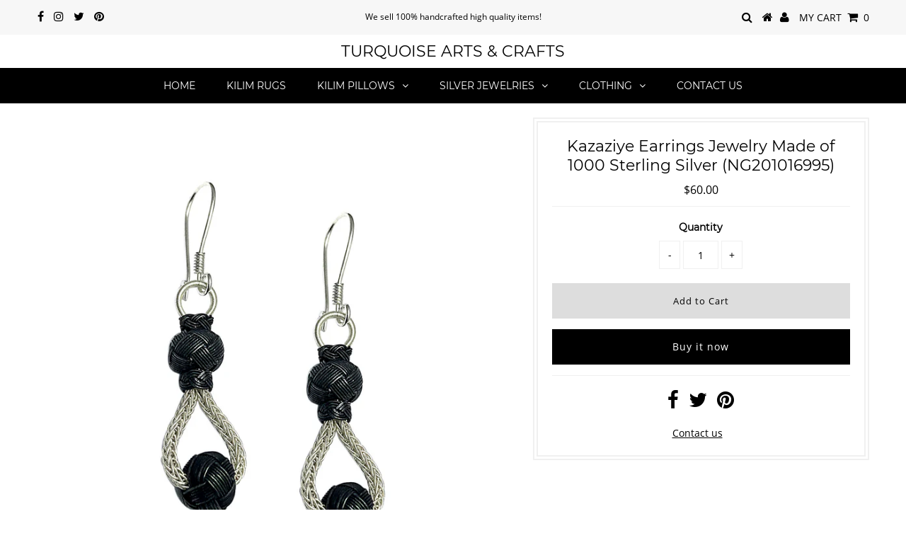

--- FILE ---
content_type: text/html; charset=utf-8
request_url: https://www.turqarts.com/products/kazaziye-earrings-jewelry-made-of-1000-sterling-silver-ng201016995
body_size: 18196
content:
<!DOCTYPE html>
<!--[if lt IE 7 ]><html class="ie ie6" lang="en"> <![endif]-->
<!--[if IE 7 ]><html class="ie ie7" lang="en"> <![endif]-->
<!--[if IE 8 ]><html class="ie ie8" lang="en"> <![endif]-->
<!--[if (gte IE 9)|!(IE)]><!--><html lang="en" class="no-js"> <!--<![endif]-->
<head>  
  <meta name="google-site-verification" content="WPXowB09bbxyQwH77mi9LBbfygRoH1sRM36NRF0ir9Q" />
  
                
<title>Kazaziye Earrings Jewelry Made of 1000 Sterling Silver (NG2010169...</title> 
                
 <!-- secomapp-json-ld --> 
 <!-- secomapp-json-ld -->

<!-- smart-seo-json-ld-store -->
<script type="application/ld+json">
{
   "@context": "http://schema.org",
   "@type": "WebSite",
   "url": "https://www.turqarts.com/",
   "potentialAction": {
     "@type": "SearchAction",
     "target": "https://www.turqarts.com/search?q={search_term_string}",
     "query-input": "required name=search_term_string"
   }
}
</script>
<script type="application/ld+json">
{
	"@context": "http://schema.org",
	"@type": "Organization",
	"url": "http://www.turqarts.com"}
</script>
<!-- End - smart-seo-json-ld-store -->



<!-- secomapp-json-ld-Breadcrumb -->
<script type="application/ld+json">
    {
        "@context": "http://schema.org",
        "@type": "BreadcrumbList",
        "itemListElement": [{
            "@type": "ListItem",
            "position": 1,
            "item": {
                "@type": "Website",
                "@id": "https://www.turqarts.com",
                "name": "Home"
            }
        },{
                "@type": "ListItem",
                "position": 2,
                "item": {
                    "@type": "Product",
                    "@id": "https://www.turqarts.com/products/kazaziye-earrings-jewelry-made-of-1000-sterling-silver-ng201016995",
                    "name": "Kazaziye Earrings Jewelry Made of 1000 Sterling Silver (NG201016995)"
                }
            }]}
</script><!-- secomapp-json-ld-product -->
<script type="application/ld+json">
    {
        "@context": "http://schema.org/",
        "@type": "Product",
        "url": "https://www.turqarts.com/products/kazaziye-earrings-jewelry-made-of-1000-sterling-silver-ng201016995",
        "name": "Kazaziye Earrings Jewelry Made of 1000 Sterling Silver (NG201016995)",
        "image": "https://www.turqarts.com/cdn/shop/products/Silver_Earrings_201016995.jpg?v=1649770894",
        "description": "Kazaziye Earrings Jewelry Made of 1000 Sterling Silver (NG201016995)",
        "brand": {
            "name": "Birgul"
        },
        "sku": "NG201016995",
        "weight": "0.006kg",
        "offers" : [
            {
                "@type" : "Offer" ,
                "priceCurrency" : "USD" ,
                "price" : "60" ,
                "priceValidUntil": "2026-05-01",
                "availability" : "http://schema.org/InStock" ,
                "itemCondition": "http://schema.org/NewCondition",
                "sku": "NG201016995",
                "url" : "https://www.turqarts.com/products/kazaziye-earrings-jewelry-made-of-1000-sterling-silver-ng201016995?variant=41381283168440",
                "seller" : {
                    "@type" : "Organization",
                    "name" : "Turquoise Arts &amp; Crafts"
                }
            }
        ]
    }
</script> 

<meta name="p:domain_verify" content="05816bbedbc2ea2de62fff72c11b4622"/>
<script>
window.KiwiSizing = window.KiwiSizing === undefined ? {} : window.KiwiSizing;
KiwiSizing.shop = "gauze-style.myshopify.com";


KiwiSizing.data = {
  collections: "288674087096",
  tags: "1000 sterlin silver earrings,authentic earrings,authentic set,ball model earrings,birthday gift,bohemian earrings,boho earrings,Christmas gift for her,circle model earrings,ear wire closure earrings,ear wire earrings,ethnic earrings,fashion accessorize,fashion accessory,gift for her,gift for mom,gift for women,gold plated set,handmade accessory,handmade earrings,handmade jewelry,kazaz earrings,Kazaziye,Kazaziye accessorize,Kazaziye accessory,Kazaziye earrings,Kazaziye jewelry,mothers day gift,oxidized silver earrings,silver earrings,Turkish earrings,Turkish jewelry,valentines day gift,women accessory",
  product: "7112116961464",
  vendor: "Birgul",
  type: "Jewelry",
  title: "Kazaziye Earrings Jewelry Made of 1000 Sterling Silver (NG201016995)",
  images: ["\/\/www.turqarts.com\/cdn\/shop\/products\/Silver_Earrings_201016995.jpg?v=1649770894"],
  options: [{"name":"Title","position":1,"values":["Default Title"]}],
  variants: [{"id":41381283168440,"title":"Default Title","option1":"Default Title","option2":null,"option3":null,"sku":"NG201016995","requires_shipping":true,"taxable":false,"featured_image":null,"available":true,"name":"Kazaziye Earrings Jewelry Made of 1000 Sterling Silver (NG201016995)","public_title":null,"options":["Default Title"],"price":6000,"weight":6,"compare_at_price":null,"inventory_management":"shopify","barcode":"","requires_selling_plan":false,"selling_plan_allocations":[]}],
};

</script>

  <meta charset="utf-8" />
  

<meta property="og:type" content="product">
<meta property="og:title" content="Kazaziye Earrings Jewelry Made of 1000 Sterling Silver (NG201016995)">
<meta property="og:url" content="https://www.turqarts.com/products/kazaziye-earrings-jewelry-made-of-1000-sterling-silver-ng201016995">
<meta property="og:description" content="Specification

&quot;Handmade Kazaziye Sterling Silver Earrings Made of 1000 Sterling Silver&quot;

Width: 0.39 inches / 1 cmLength: 2.17 inches / 5.5 cmItem Weight: 0.01 pounds / 6 gramsMetal: 1000 Sterling SilverP.S.: This jewelry set consists of a pair of earrings.P.S.2: Kazaziye products are pure 1000 carat silver and completely handcrafted. Since no welding process is performed, no setting is written on the casualty products. Therefore, there is no setting stamp on the casual products.
Shipping
Shipping via UPS or FEDEX, delivery in 6-8 business days.
About Kazaziye
Kazaziye is an art based entirely on manual labor. Kazaziye is a local handicraft made with 1000 carat silver wires twisted on silk or nylon wire with a thickness of 0.08 microns. Kazaziye art, which has a history of 5000 years, is still used in many jewelry, items and objects today.
">

<meta property="og:image" content="http://www.turqarts.com/cdn/shop/products/Silver_Earrings_201016995_grande.jpg?v=1649770894">
<meta property="og:image:secure_url" content="https://www.turqarts.com/cdn/shop/products/Silver_Earrings_201016995_grande.jpg?v=1649770894">

<meta property="og:price:amount" content="60.00">
<meta property="og:price:currency" content="USD">

<meta property="og:site_name" content="Turquoise Arts &amp; Crafts">



<meta name="twitter:card" content="summary">


<meta name="twitter:site" content="@TurqArts">


<meta name="twitter:title" content="Kazaziye Earrings Jewelry Made of 1000 Sterling Silver (NG201016995)">
<meta name="twitter:description" content="Specification

&quot;Handmade Kazaziye Sterling Silver Earrings Made of 1000 Sterling Silver&quot;

Width: 0.39 inches / 1 cmLength: 2.17 inches / 5.5 cmItem Weight: 0.01 pounds / 6 gramsMetal: 1000 Sterling Si">
<meta name="twitter:image" content="https://www.turqarts.com/cdn/shop/products/Silver_Earrings_201016995_large.jpg?v=1649770894">
<meta name="twitter:image:width" content="480">
<meta name="twitter:image:height" content="480">

  <!-- Basic Page Needs
================================================== -->

   
  
  <meta name="description" content="Kilim pillows are the most beautiful trend of using recycled hand-woven fabrics that not only give an extra to your space but also increases the overall look of the room." />
  
  <link rel="canonical" href="https://www.turqarts.com/products/kazaziye-earrings-jewelry-made-of-1000-sterling-silver-ng201016995" />

  <!-- CSS
================================================== -->

  


































































  <link href="//www.turqarts.com/cdn/shop/t/9/assets/stylesheet.css?v=127769383335247440641674755694" rel="stylesheet" type="text/css" media="all" />
  <link href="//www.turqarts.com/cdn/shop/t/9/assets/queries.css?v=139278526930969987391544367494" rel="stylesheet" type="text/css" media="all" />

  <!-- JS
================================================== -->

  <script src="//ajax.googleapis.com/ajax/libs/jquery/2.2.3/jquery.min.js" type="text/javascript"></script>
  <script src="//unpkg.com/eventemitter3@latest/umd/eventemitter3.min.js" type="text/javascript"></script>
<script src="//www.turqarts.com/cdn/shop/t/9/assets/theme.js?v=124517586583608747901544367494" type="text/javascript"></script>
  <script src="//www.turqarts.com/cdn/shopifycloud/storefront/assets/themes_support/option_selection-b017cd28.js" type="text/javascript"></script>

  

  <!--[if lt IE 9]>
<script src="//html5shim.googlecode.com/svn/trunk/html5.js"></script>
<![endif]-->

  <meta name="viewport" content="width=device-width, initial-scale=1, maximum-scale=1">

  
    <link rel="shortcut icon" href="//www.turqarts.com/cdn/shop/files/TurqArt-Logo_32x32.jpg?v=1613680880" type="image/png" />
  

  
  <script>window.performance && window.performance.mark && window.performance.mark('shopify.content_for_header.start');</script><meta id="shopify-digital-wallet" name="shopify-digital-wallet" content="/9384656960/digital_wallets/dialog">
<meta name="shopify-checkout-api-token" content="634f13e602faa5079323bb612d999866">
<meta id="in-context-paypal-metadata" data-shop-id="9384656960" data-venmo-supported="false" data-environment="production" data-locale="en_US" data-paypal-v4="true" data-currency="USD">
<link rel="alternate" type="application/json+oembed" href="https://www.turqarts.com/products/kazaziye-earrings-jewelry-made-of-1000-sterling-silver-ng201016995.oembed">
<script async="async" src="/checkouts/internal/preloads.js?locale=en-US"></script>
<script id="shopify-features" type="application/json">{"accessToken":"634f13e602faa5079323bb612d999866","betas":["rich-media-storefront-analytics"],"domain":"www.turqarts.com","predictiveSearch":true,"shopId":9384656960,"locale":"en"}</script>
<script>var Shopify = Shopify || {};
Shopify.shop = "gauze-style.myshopify.com";
Shopify.locale = "en";
Shopify.currency = {"active":"USD","rate":"1.0"};
Shopify.country = "US";
Shopify.theme = {"name":"Testament","id":44675072064,"schema_name":"Testament","schema_version":"6.4","theme_store_id":623,"role":"main"};
Shopify.theme.handle = "null";
Shopify.theme.style = {"id":null,"handle":null};
Shopify.cdnHost = "www.turqarts.com/cdn";
Shopify.routes = Shopify.routes || {};
Shopify.routes.root = "/";</script>
<script type="module">!function(o){(o.Shopify=o.Shopify||{}).modules=!0}(window);</script>
<script>!function(o){function n(){var o=[];function n(){o.push(Array.prototype.slice.apply(arguments))}return n.q=o,n}var t=o.Shopify=o.Shopify||{};t.loadFeatures=n(),t.autoloadFeatures=n()}(window);</script>
<script id="shop-js-analytics" type="application/json">{"pageType":"product"}</script>
<script defer="defer" async type="module" src="//www.turqarts.com/cdn/shopifycloud/shop-js/modules/v2/client.init-shop-cart-sync_BN7fPSNr.en.esm.js"></script>
<script defer="defer" async type="module" src="//www.turqarts.com/cdn/shopifycloud/shop-js/modules/v2/chunk.common_Cbph3Kss.esm.js"></script>
<script defer="defer" async type="module" src="//www.turqarts.com/cdn/shopifycloud/shop-js/modules/v2/chunk.modal_DKumMAJ1.esm.js"></script>
<script type="module">
  await import("//www.turqarts.com/cdn/shopifycloud/shop-js/modules/v2/client.init-shop-cart-sync_BN7fPSNr.en.esm.js");
await import("//www.turqarts.com/cdn/shopifycloud/shop-js/modules/v2/chunk.common_Cbph3Kss.esm.js");
await import("//www.turqarts.com/cdn/shopifycloud/shop-js/modules/v2/chunk.modal_DKumMAJ1.esm.js");

  window.Shopify.SignInWithShop?.initShopCartSync?.({"fedCMEnabled":true,"windoidEnabled":true});

</script>
<script>(function() {
  var isLoaded = false;
  function asyncLoad() {
    if (isLoaded) return;
    isLoaded = true;
    var urls = ["https:\/\/app.kiwisizing.com\/web\/js\/dist\/kiwiSizing\/plugin\/SizingPlugin.prod.js?v=331\u0026shop=gauze-style.myshopify.com","https:\/\/tabs.tkdigital.dev\/scripts\/ne_smart_tabs_e90d7689991215c58b5f79607799713c.js?shop=gauze-style.myshopify.com"];
    for (var i = 0; i < urls.length; i++) {
      var s = document.createElement('script');
      s.type = 'text/javascript';
      s.async = true;
      s.src = urls[i];
      var x = document.getElementsByTagName('script')[0];
      x.parentNode.insertBefore(s, x);
    }
  };
  if(window.attachEvent) {
    window.attachEvent('onload', asyncLoad);
  } else {
    window.addEventListener('load', asyncLoad, false);
  }
})();</script>
<script id="__st">var __st={"a":9384656960,"offset":10800,"reqid":"9ef64cf1-dc8b-4914-aeff-f3cfbd7d1bea-1769891411","pageurl":"www.turqarts.com\/products\/kazaziye-earrings-jewelry-made-of-1000-sterling-silver-ng201016995","u":"0570e5c5fa4a","p":"product","rtyp":"product","rid":7112116961464};</script>
<script>window.ShopifyPaypalV4VisibilityTracking = true;</script>
<script id="captcha-bootstrap">!function(){'use strict';const t='contact',e='account',n='new_comment',o=[[t,t],['blogs',n],['comments',n],[t,'customer']],c=[[e,'customer_login'],[e,'guest_login'],[e,'recover_customer_password'],[e,'create_customer']],r=t=>t.map((([t,e])=>`form[action*='/${t}']:not([data-nocaptcha='true']) input[name='form_type'][value='${e}']`)).join(','),a=t=>()=>t?[...document.querySelectorAll(t)].map((t=>t.form)):[];function s(){const t=[...o],e=r(t);return a(e)}const i='password',u='form_key',d=['recaptcha-v3-token','g-recaptcha-response','h-captcha-response',i],f=()=>{try{return window.sessionStorage}catch{return}},m='__shopify_v',_=t=>t.elements[u];function p(t,e,n=!1){try{const o=window.sessionStorage,c=JSON.parse(o.getItem(e)),{data:r}=function(t){const{data:e,action:n}=t;return t[m]||n?{data:e,action:n}:{data:t,action:n}}(c);for(const[e,n]of Object.entries(r))t.elements[e]&&(t.elements[e].value=n);n&&o.removeItem(e)}catch(o){console.error('form repopulation failed',{error:o})}}const l='form_type',E='cptcha';function T(t){t.dataset[E]=!0}const w=window,h=w.document,L='Shopify',v='ce_forms',y='captcha';let A=!1;((t,e)=>{const n=(g='f06e6c50-85a8-45c8-87d0-21a2b65856fe',I='https://cdn.shopify.com/shopifycloud/storefront-forms-hcaptcha/ce_storefront_forms_captcha_hcaptcha.v1.5.2.iife.js',D={infoText:'Protected by hCaptcha',privacyText:'Privacy',termsText:'Terms'},(t,e,n)=>{const o=w[L][v],c=o.bindForm;if(c)return c(t,g,e,D).then(n);var r;o.q.push([[t,g,e,D],n]),r=I,A||(h.body.append(Object.assign(h.createElement('script'),{id:'captcha-provider',async:!0,src:r})),A=!0)});var g,I,D;w[L]=w[L]||{},w[L][v]=w[L][v]||{},w[L][v].q=[],w[L][y]=w[L][y]||{},w[L][y].protect=function(t,e){n(t,void 0,e),T(t)},Object.freeze(w[L][y]),function(t,e,n,w,h,L){const[v,y,A,g]=function(t,e,n){const i=e?o:[],u=t?c:[],d=[...i,...u],f=r(d),m=r(i),_=r(d.filter((([t,e])=>n.includes(e))));return[a(f),a(m),a(_),s()]}(w,h,L),I=t=>{const e=t.target;return e instanceof HTMLFormElement?e:e&&e.form},D=t=>v().includes(t);t.addEventListener('submit',(t=>{const e=I(t);if(!e)return;const n=D(e)&&!e.dataset.hcaptchaBound&&!e.dataset.recaptchaBound,o=_(e),c=g().includes(e)&&(!o||!o.value);(n||c)&&t.preventDefault(),c&&!n&&(function(t){try{if(!f())return;!function(t){const e=f();if(!e)return;const n=_(t);if(!n)return;const o=n.value;o&&e.removeItem(o)}(t);const e=Array.from(Array(32),(()=>Math.random().toString(36)[2])).join('');!function(t,e){_(t)||t.append(Object.assign(document.createElement('input'),{type:'hidden',name:u})),t.elements[u].value=e}(t,e),function(t,e){const n=f();if(!n)return;const o=[...t.querySelectorAll(`input[type='${i}']`)].map((({name:t})=>t)),c=[...d,...o],r={};for(const[a,s]of new FormData(t).entries())c.includes(a)||(r[a]=s);n.setItem(e,JSON.stringify({[m]:1,action:t.action,data:r}))}(t,e)}catch(e){console.error('failed to persist form',e)}}(e),e.submit())}));const S=(t,e)=>{t&&!t.dataset[E]&&(n(t,e.some((e=>e===t))),T(t))};for(const o of['focusin','change'])t.addEventListener(o,(t=>{const e=I(t);D(e)&&S(e,y())}));const B=e.get('form_key'),M=e.get(l),P=B&&M;t.addEventListener('DOMContentLoaded',(()=>{const t=y();if(P)for(const e of t)e.elements[l].value===M&&p(e,B);[...new Set([...A(),...v().filter((t=>'true'===t.dataset.shopifyCaptcha))])].forEach((e=>S(e,t)))}))}(h,new URLSearchParams(w.location.search),n,t,e,['guest_login'])})(!0,!0)}();</script>
<script integrity="sha256-4kQ18oKyAcykRKYeNunJcIwy7WH5gtpwJnB7kiuLZ1E=" data-source-attribution="shopify.loadfeatures" defer="defer" src="//www.turqarts.com/cdn/shopifycloud/storefront/assets/storefront/load_feature-a0a9edcb.js" crossorigin="anonymous"></script>
<script data-source-attribution="shopify.dynamic_checkout.dynamic.init">var Shopify=Shopify||{};Shopify.PaymentButton=Shopify.PaymentButton||{isStorefrontPortableWallets:!0,init:function(){window.Shopify.PaymentButton.init=function(){};var t=document.createElement("script");t.src="https://www.turqarts.com/cdn/shopifycloud/portable-wallets/latest/portable-wallets.en.js",t.type="module",document.head.appendChild(t)}};
</script>
<script data-source-attribution="shopify.dynamic_checkout.buyer_consent">
  function portableWalletsHideBuyerConsent(e){var t=document.getElementById("shopify-buyer-consent"),n=document.getElementById("shopify-subscription-policy-button");t&&n&&(t.classList.add("hidden"),t.setAttribute("aria-hidden","true"),n.removeEventListener("click",e))}function portableWalletsShowBuyerConsent(e){var t=document.getElementById("shopify-buyer-consent"),n=document.getElementById("shopify-subscription-policy-button");t&&n&&(t.classList.remove("hidden"),t.removeAttribute("aria-hidden"),n.addEventListener("click",e))}window.Shopify?.PaymentButton&&(window.Shopify.PaymentButton.hideBuyerConsent=portableWalletsHideBuyerConsent,window.Shopify.PaymentButton.showBuyerConsent=portableWalletsShowBuyerConsent);
</script>
<script>
  function portableWalletsCleanup(e){e&&e.src&&console.error("Failed to load portable wallets script "+e.src);var t=document.querySelectorAll("shopify-accelerated-checkout .shopify-payment-button__skeleton, shopify-accelerated-checkout-cart .wallet-cart-button__skeleton"),e=document.getElementById("shopify-buyer-consent");for(let e=0;e<t.length;e++)t[e].remove();e&&e.remove()}function portableWalletsNotLoadedAsModule(e){e instanceof ErrorEvent&&"string"==typeof e.message&&e.message.includes("import.meta")&&"string"==typeof e.filename&&e.filename.includes("portable-wallets")&&(window.removeEventListener("error",portableWalletsNotLoadedAsModule),window.Shopify.PaymentButton.failedToLoad=e,"loading"===document.readyState?document.addEventListener("DOMContentLoaded",window.Shopify.PaymentButton.init):window.Shopify.PaymentButton.init())}window.addEventListener("error",portableWalletsNotLoadedAsModule);
</script>

<script type="module" src="https://www.turqarts.com/cdn/shopifycloud/portable-wallets/latest/portable-wallets.en.js" onError="portableWalletsCleanup(this)" crossorigin="anonymous"></script>
<script nomodule>
  document.addEventListener("DOMContentLoaded", portableWalletsCleanup);
</script>

<link id="shopify-accelerated-checkout-styles" rel="stylesheet" media="screen" href="https://www.turqarts.com/cdn/shopifycloud/portable-wallets/latest/accelerated-checkout-backwards-compat.css" crossorigin="anonymous">
<style id="shopify-accelerated-checkout-cart">
        #shopify-buyer-consent {
  margin-top: 1em;
  display: inline-block;
  width: 100%;
}

#shopify-buyer-consent.hidden {
  display: none;
}

#shopify-subscription-policy-button {
  background: none;
  border: none;
  padding: 0;
  text-decoration: underline;
  font-size: inherit;
  cursor: pointer;
}

#shopify-subscription-policy-button::before {
  box-shadow: none;
}

      </style>

<script>window.performance && window.performance.mark && window.performance.mark('shopify.content_for_header.end');</script>
  <script type="text/javascript">
    new WOW().init();
  </script>
  <link rel="next" href="/next"/>
  <link rel="prev" href="/prev"/>
<link href="https://monorail-edge.shopifysvc.com" rel="dns-prefetch">
<script>(function(){if ("sendBeacon" in navigator && "performance" in window) {try {var session_token_from_headers = performance.getEntriesByType('navigation')[0].serverTiming.find(x => x.name == '_s').description;} catch {var session_token_from_headers = undefined;}var session_cookie_matches = document.cookie.match(/_shopify_s=([^;]*)/);var session_token_from_cookie = session_cookie_matches && session_cookie_matches.length === 2 ? session_cookie_matches[1] : "";var session_token = session_token_from_headers || session_token_from_cookie || "";function handle_abandonment_event(e) {var entries = performance.getEntries().filter(function(entry) {return /monorail-edge.shopifysvc.com/.test(entry.name);});if (!window.abandonment_tracked && entries.length === 0) {window.abandonment_tracked = true;var currentMs = Date.now();var navigation_start = performance.timing.navigationStart;var payload = {shop_id: 9384656960,url: window.location.href,navigation_start,duration: currentMs - navigation_start,session_token,page_type: "product"};window.navigator.sendBeacon("https://monorail-edge.shopifysvc.com/v1/produce", JSON.stringify({schema_id: "online_store_buyer_site_abandonment/1.1",payload: payload,metadata: {event_created_at_ms: currentMs,event_sent_at_ms: currentMs}}));}}window.addEventListener('pagehide', handle_abandonment_event);}}());</script>
<script id="web-pixels-manager-setup">(function e(e,d,r,n,o){if(void 0===o&&(o={}),!Boolean(null===(a=null===(i=window.Shopify)||void 0===i?void 0:i.analytics)||void 0===a?void 0:a.replayQueue)){var i,a;window.Shopify=window.Shopify||{};var t=window.Shopify;t.analytics=t.analytics||{};var s=t.analytics;s.replayQueue=[],s.publish=function(e,d,r){return s.replayQueue.push([e,d,r]),!0};try{self.performance.mark("wpm:start")}catch(e){}var l=function(){var e={modern:/Edge?\/(1{2}[4-9]|1[2-9]\d|[2-9]\d{2}|\d{4,})\.\d+(\.\d+|)|Firefox\/(1{2}[4-9]|1[2-9]\d|[2-9]\d{2}|\d{4,})\.\d+(\.\d+|)|Chrom(ium|e)\/(9{2}|\d{3,})\.\d+(\.\d+|)|(Maci|X1{2}).+ Version\/(15\.\d+|(1[6-9]|[2-9]\d|\d{3,})\.\d+)([,.]\d+|)( \(\w+\)|)( Mobile\/\w+|) Safari\/|Chrome.+OPR\/(9{2}|\d{3,})\.\d+\.\d+|(CPU[ +]OS|iPhone[ +]OS|CPU[ +]iPhone|CPU IPhone OS|CPU iPad OS)[ +]+(15[._]\d+|(1[6-9]|[2-9]\d|\d{3,})[._]\d+)([._]\d+|)|Android:?[ /-](13[3-9]|1[4-9]\d|[2-9]\d{2}|\d{4,})(\.\d+|)(\.\d+|)|Android.+Firefox\/(13[5-9]|1[4-9]\d|[2-9]\d{2}|\d{4,})\.\d+(\.\d+|)|Android.+Chrom(ium|e)\/(13[3-9]|1[4-9]\d|[2-9]\d{2}|\d{4,})\.\d+(\.\d+|)|SamsungBrowser\/([2-9]\d|\d{3,})\.\d+/,legacy:/Edge?\/(1[6-9]|[2-9]\d|\d{3,})\.\d+(\.\d+|)|Firefox\/(5[4-9]|[6-9]\d|\d{3,})\.\d+(\.\d+|)|Chrom(ium|e)\/(5[1-9]|[6-9]\d|\d{3,})\.\d+(\.\d+|)([\d.]+$|.*Safari\/(?![\d.]+ Edge\/[\d.]+$))|(Maci|X1{2}).+ Version\/(10\.\d+|(1[1-9]|[2-9]\d|\d{3,})\.\d+)([,.]\d+|)( \(\w+\)|)( Mobile\/\w+|) Safari\/|Chrome.+OPR\/(3[89]|[4-9]\d|\d{3,})\.\d+\.\d+|(CPU[ +]OS|iPhone[ +]OS|CPU[ +]iPhone|CPU IPhone OS|CPU iPad OS)[ +]+(10[._]\d+|(1[1-9]|[2-9]\d|\d{3,})[._]\d+)([._]\d+|)|Android:?[ /-](13[3-9]|1[4-9]\d|[2-9]\d{2}|\d{4,})(\.\d+|)(\.\d+|)|Mobile Safari.+OPR\/([89]\d|\d{3,})\.\d+\.\d+|Android.+Firefox\/(13[5-9]|1[4-9]\d|[2-9]\d{2}|\d{4,})\.\d+(\.\d+|)|Android.+Chrom(ium|e)\/(13[3-9]|1[4-9]\d|[2-9]\d{2}|\d{4,})\.\d+(\.\d+|)|Android.+(UC? ?Browser|UCWEB|U3)[ /]?(15\.([5-9]|\d{2,})|(1[6-9]|[2-9]\d|\d{3,})\.\d+)\.\d+|SamsungBrowser\/(5\.\d+|([6-9]|\d{2,})\.\d+)|Android.+MQ{2}Browser\/(14(\.(9|\d{2,})|)|(1[5-9]|[2-9]\d|\d{3,})(\.\d+|))(\.\d+|)|K[Aa][Ii]OS\/(3\.\d+|([4-9]|\d{2,})\.\d+)(\.\d+|)/},d=e.modern,r=e.legacy,n=navigator.userAgent;return n.match(d)?"modern":n.match(r)?"legacy":"unknown"}(),u="modern"===l?"modern":"legacy",c=(null!=n?n:{modern:"",legacy:""})[u],f=function(e){return[e.baseUrl,"/wpm","/b",e.hashVersion,"modern"===e.buildTarget?"m":"l",".js"].join("")}({baseUrl:d,hashVersion:r,buildTarget:u}),m=function(e){var d=e.version,r=e.bundleTarget,n=e.surface,o=e.pageUrl,i=e.monorailEndpoint;return{emit:function(e){var a=e.status,t=e.errorMsg,s=(new Date).getTime(),l=JSON.stringify({metadata:{event_sent_at_ms:s},events:[{schema_id:"web_pixels_manager_load/3.1",payload:{version:d,bundle_target:r,page_url:o,status:a,surface:n,error_msg:t},metadata:{event_created_at_ms:s}}]});if(!i)return console&&console.warn&&console.warn("[Web Pixels Manager] No Monorail endpoint provided, skipping logging."),!1;try{return self.navigator.sendBeacon.bind(self.navigator)(i,l)}catch(e){}var u=new XMLHttpRequest;try{return u.open("POST",i,!0),u.setRequestHeader("Content-Type","text/plain"),u.send(l),!0}catch(e){return console&&console.warn&&console.warn("[Web Pixels Manager] Got an unhandled error while logging to Monorail."),!1}}}}({version:r,bundleTarget:l,surface:e.surface,pageUrl:self.location.href,monorailEndpoint:e.monorailEndpoint});try{o.browserTarget=l,function(e){var d=e.src,r=e.async,n=void 0===r||r,o=e.onload,i=e.onerror,a=e.sri,t=e.scriptDataAttributes,s=void 0===t?{}:t,l=document.createElement("script"),u=document.querySelector("head"),c=document.querySelector("body");if(l.async=n,l.src=d,a&&(l.integrity=a,l.crossOrigin="anonymous"),s)for(var f in s)if(Object.prototype.hasOwnProperty.call(s,f))try{l.dataset[f]=s[f]}catch(e){}if(o&&l.addEventListener("load",o),i&&l.addEventListener("error",i),u)u.appendChild(l);else{if(!c)throw new Error("Did not find a head or body element to append the script");c.appendChild(l)}}({src:f,async:!0,onload:function(){if(!function(){var e,d;return Boolean(null===(d=null===(e=window.Shopify)||void 0===e?void 0:e.analytics)||void 0===d?void 0:d.initialized)}()){var d=window.webPixelsManager.init(e)||void 0;if(d){var r=window.Shopify.analytics;r.replayQueue.forEach((function(e){var r=e[0],n=e[1],o=e[2];d.publishCustomEvent(r,n,o)})),r.replayQueue=[],r.publish=d.publishCustomEvent,r.visitor=d.visitor,r.initialized=!0}}},onerror:function(){return m.emit({status:"failed",errorMsg:"".concat(f," has failed to load")})},sri:function(e){var d=/^sha384-[A-Za-z0-9+/=]+$/;return"string"==typeof e&&d.test(e)}(c)?c:"",scriptDataAttributes:o}),m.emit({status:"loading"})}catch(e){m.emit({status:"failed",errorMsg:(null==e?void 0:e.message)||"Unknown error"})}}})({shopId: 9384656960,storefrontBaseUrl: "https://www.turqarts.com",extensionsBaseUrl: "https://extensions.shopifycdn.com/cdn/shopifycloud/web-pixels-manager",monorailEndpoint: "https://monorail-edge.shopifysvc.com/unstable/produce_batch",surface: "storefront-renderer",enabledBetaFlags: ["2dca8a86"],webPixelsConfigList: [{"id":"143261980","eventPayloadVersion":"v1","runtimeContext":"LAX","scriptVersion":"1","type":"CUSTOM","privacyPurposes":["ANALYTICS"],"name":"Google Analytics tag (migrated)"},{"id":"shopify-app-pixel","configuration":"{}","eventPayloadVersion":"v1","runtimeContext":"STRICT","scriptVersion":"0450","apiClientId":"shopify-pixel","type":"APP","privacyPurposes":["ANALYTICS","MARKETING"]},{"id":"shopify-custom-pixel","eventPayloadVersion":"v1","runtimeContext":"LAX","scriptVersion":"0450","apiClientId":"shopify-pixel","type":"CUSTOM","privacyPurposes":["ANALYTICS","MARKETING"]}],isMerchantRequest: false,initData: {"shop":{"name":"Turquoise Arts \u0026 Crafts","paymentSettings":{"currencyCode":"USD"},"myshopifyDomain":"gauze-style.myshopify.com","countryCode":"TR","storefrontUrl":"https:\/\/www.turqarts.com"},"customer":null,"cart":null,"checkout":null,"productVariants":[{"price":{"amount":60.0,"currencyCode":"USD"},"product":{"title":"Kazaziye Earrings Jewelry Made of 1000 Sterling Silver (NG201016995)","vendor":"Birgul","id":"7112116961464","untranslatedTitle":"Kazaziye Earrings Jewelry Made of 1000 Sterling Silver (NG201016995)","url":"\/products\/kazaziye-earrings-jewelry-made-of-1000-sterling-silver-ng201016995","type":"Jewelry"},"id":"41381283168440","image":{"src":"\/\/www.turqarts.com\/cdn\/shop\/products\/Silver_Earrings_201016995.jpg?v=1649770894"},"sku":"NG201016995","title":"Default Title","untranslatedTitle":"Default Title"}],"purchasingCompany":null},},"https://www.turqarts.com/cdn","1d2a099fw23dfb22ep557258f5m7a2edbae",{"modern":"","legacy":""},{"shopId":"9384656960","storefrontBaseUrl":"https:\/\/www.turqarts.com","extensionBaseUrl":"https:\/\/extensions.shopifycdn.com\/cdn\/shopifycloud\/web-pixels-manager","surface":"storefront-renderer","enabledBetaFlags":"[\"2dca8a86\"]","isMerchantRequest":"false","hashVersion":"1d2a099fw23dfb22ep557258f5m7a2edbae","publish":"custom","events":"[[\"page_viewed\",{}],[\"product_viewed\",{\"productVariant\":{\"price\":{\"amount\":60.0,\"currencyCode\":\"USD\"},\"product\":{\"title\":\"Kazaziye Earrings Jewelry Made of 1000 Sterling Silver (NG201016995)\",\"vendor\":\"Birgul\",\"id\":\"7112116961464\",\"untranslatedTitle\":\"Kazaziye Earrings Jewelry Made of 1000 Sterling Silver (NG201016995)\",\"url\":\"\/products\/kazaziye-earrings-jewelry-made-of-1000-sterling-silver-ng201016995\",\"type\":\"Jewelry\"},\"id\":\"41381283168440\",\"image\":{\"src\":\"\/\/www.turqarts.com\/cdn\/shop\/products\/Silver_Earrings_201016995.jpg?v=1649770894\"},\"sku\":\"NG201016995\",\"title\":\"Default Title\",\"untranslatedTitle\":\"Default Title\"}}]]"});</script><script>
  window.ShopifyAnalytics = window.ShopifyAnalytics || {};
  window.ShopifyAnalytics.meta = window.ShopifyAnalytics.meta || {};
  window.ShopifyAnalytics.meta.currency = 'USD';
  var meta = {"product":{"id":7112116961464,"gid":"gid:\/\/shopify\/Product\/7112116961464","vendor":"Birgul","type":"Jewelry","handle":"kazaziye-earrings-jewelry-made-of-1000-sterling-silver-ng201016995","variants":[{"id":41381283168440,"price":6000,"name":"Kazaziye Earrings Jewelry Made of 1000 Sterling Silver (NG201016995)","public_title":null,"sku":"NG201016995"}],"remote":false},"page":{"pageType":"product","resourceType":"product","resourceId":7112116961464,"requestId":"9ef64cf1-dc8b-4914-aeff-f3cfbd7d1bea-1769891411"}};
  for (var attr in meta) {
    window.ShopifyAnalytics.meta[attr] = meta[attr];
  }
</script>
<script class="analytics">
  (function () {
    var customDocumentWrite = function(content) {
      var jquery = null;

      if (window.jQuery) {
        jquery = window.jQuery;
      } else if (window.Checkout && window.Checkout.$) {
        jquery = window.Checkout.$;
      }

      if (jquery) {
        jquery('body').append(content);
      }
    };

    var hasLoggedConversion = function(token) {
      if (token) {
        return document.cookie.indexOf('loggedConversion=' + token) !== -1;
      }
      return false;
    }

    var setCookieIfConversion = function(token) {
      if (token) {
        var twoMonthsFromNow = new Date(Date.now());
        twoMonthsFromNow.setMonth(twoMonthsFromNow.getMonth() + 2);

        document.cookie = 'loggedConversion=' + token + '; expires=' + twoMonthsFromNow;
      }
    }

    var trekkie = window.ShopifyAnalytics.lib = window.trekkie = window.trekkie || [];
    if (trekkie.integrations) {
      return;
    }
    trekkie.methods = [
      'identify',
      'page',
      'ready',
      'track',
      'trackForm',
      'trackLink'
    ];
    trekkie.factory = function(method) {
      return function() {
        var args = Array.prototype.slice.call(arguments);
        args.unshift(method);
        trekkie.push(args);
        return trekkie;
      };
    };
    for (var i = 0; i < trekkie.methods.length; i++) {
      var key = trekkie.methods[i];
      trekkie[key] = trekkie.factory(key);
    }
    trekkie.load = function(config) {
      trekkie.config = config || {};
      trekkie.config.initialDocumentCookie = document.cookie;
      var first = document.getElementsByTagName('script')[0];
      var script = document.createElement('script');
      script.type = 'text/javascript';
      script.onerror = function(e) {
        var scriptFallback = document.createElement('script');
        scriptFallback.type = 'text/javascript';
        scriptFallback.onerror = function(error) {
                var Monorail = {
      produce: function produce(monorailDomain, schemaId, payload) {
        var currentMs = new Date().getTime();
        var event = {
          schema_id: schemaId,
          payload: payload,
          metadata: {
            event_created_at_ms: currentMs,
            event_sent_at_ms: currentMs
          }
        };
        return Monorail.sendRequest("https://" + monorailDomain + "/v1/produce", JSON.stringify(event));
      },
      sendRequest: function sendRequest(endpointUrl, payload) {
        // Try the sendBeacon API
        if (window && window.navigator && typeof window.navigator.sendBeacon === 'function' && typeof window.Blob === 'function' && !Monorail.isIos12()) {
          var blobData = new window.Blob([payload], {
            type: 'text/plain'
          });

          if (window.navigator.sendBeacon(endpointUrl, blobData)) {
            return true;
          } // sendBeacon was not successful

        } // XHR beacon

        var xhr = new XMLHttpRequest();

        try {
          xhr.open('POST', endpointUrl);
          xhr.setRequestHeader('Content-Type', 'text/plain');
          xhr.send(payload);
        } catch (e) {
          console.log(e);
        }

        return false;
      },
      isIos12: function isIos12() {
        return window.navigator.userAgent.lastIndexOf('iPhone; CPU iPhone OS 12_') !== -1 || window.navigator.userAgent.lastIndexOf('iPad; CPU OS 12_') !== -1;
      }
    };
    Monorail.produce('monorail-edge.shopifysvc.com',
      'trekkie_storefront_load_errors/1.1',
      {shop_id: 9384656960,
      theme_id: 44675072064,
      app_name: "storefront",
      context_url: window.location.href,
      source_url: "//www.turqarts.com/cdn/s/trekkie.storefront.c59ea00e0474b293ae6629561379568a2d7c4bba.min.js"});

        };
        scriptFallback.async = true;
        scriptFallback.src = '//www.turqarts.com/cdn/s/trekkie.storefront.c59ea00e0474b293ae6629561379568a2d7c4bba.min.js';
        first.parentNode.insertBefore(scriptFallback, first);
      };
      script.async = true;
      script.src = '//www.turqarts.com/cdn/s/trekkie.storefront.c59ea00e0474b293ae6629561379568a2d7c4bba.min.js';
      first.parentNode.insertBefore(script, first);
    };
    trekkie.load(
      {"Trekkie":{"appName":"storefront","development":false,"defaultAttributes":{"shopId":9384656960,"isMerchantRequest":null,"themeId":44675072064,"themeCityHash":"4166234214158316714","contentLanguage":"en","currency":"USD","eventMetadataId":"687ad0d1-cc55-42df-992c-1351cfe9fcba"},"isServerSideCookieWritingEnabled":true,"monorailRegion":"shop_domain","enabledBetaFlags":["65f19447","b5387b81"]},"Session Attribution":{},"S2S":{"facebookCapiEnabled":false,"source":"trekkie-storefront-renderer","apiClientId":580111}}
    );

    var loaded = false;
    trekkie.ready(function() {
      if (loaded) return;
      loaded = true;

      window.ShopifyAnalytics.lib = window.trekkie;

      var originalDocumentWrite = document.write;
      document.write = customDocumentWrite;
      try { window.ShopifyAnalytics.merchantGoogleAnalytics.call(this); } catch(error) {};
      document.write = originalDocumentWrite;

      window.ShopifyAnalytics.lib.page(null,{"pageType":"product","resourceType":"product","resourceId":7112116961464,"requestId":"9ef64cf1-dc8b-4914-aeff-f3cfbd7d1bea-1769891411","shopifyEmitted":true});

      var match = window.location.pathname.match(/checkouts\/(.+)\/(thank_you|post_purchase)/)
      var token = match? match[1]: undefined;
      if (!hasLoggedConversion(token)) {
        setCookieIfConversion(token);
        window.ShopifyAnalytics.lib.track("Viewed Product",{"currency":"USD","variantId":41381283168440,"productId":7112116961464,"productGid":"gid:\/\/shopify\/Product\/7112116961464","name":"Kazaziye Earrings Jewelry Made of 1000 Sterling Silver (NG201016995)","price":"60.00","sku":"NG201016995","brand":"Birgul","variant":null,"category":"Jewelry","nonInteraction":true,"remote":false},undefined,undefined,{"shopifyEmitted":true});
      window.ShopifyAnalytics.lib.track("monorail:\/\/trekkie_storefront_viewed_product\/1.1",{"currency":"USD","variantId":41381283168440,"productId":7112116961464,"productGid":"gid:\/\/shopify\/Product\/7112116961464","name":"Kazaziye Earrings Jewelry Made of 1000 Sterling Silver (NG201016995)","price":"60.00","sku":"NG201016995","brand":"Birgul","variant":null,"category":"Jewelry","nonInteraction":true,"remote":false,"referer":"https:\/\/www.turqarts.com\/products\/kazaziye-earrings-jewelry-made-of-1000-sterling-silver-ng201016995"});
      }
    });


        var eventsListenerScript = document.createElement('script');
        eventsListenerScript.async = true;
        eventsListenerScript.src = "//www.turqarts.com/cdn/shopifycloud/storefront/assets/shop_events_listener-3da45d37.js";
        document.getElementsByTagName('head')[0].appendChild(eventsListenerScript);

})();</script>
  <script>
  if (!window.ga || (window.ga && typeof window.ga !== 'function')) {
    window.ga = function ga() {
      (window.ga.q = window.ga.q || []).push(arguments);
      if (window.Shopify && window.Shopify.analytics && typeof window.Shopify.analytics.publish === 'function') {
        window.Shopify.analytics.publish("ga_stub_called", {}, {sendTo: "google_osp_migration"});
      }
      console.error("Shopify's Google Analytics stub called with:", Array.from(arguments), "\nSee https://help.shopify.com/manual/promoting-marketing/pixels/pixel-migration#google for more information.");
    };
    if (window.Shopify && window.Shopify.analytics && typeof window.Shopify.analytics.publish === 'function') {
      window.Shopify.analytics.publish("ga_stub_initialized", {}, {sendTo: "google_osp_migration"});
    }
  }
</script>
<script
  defer
  src="https://www.turqarts.com/cdn/shopifycloud/perf-kit/shopify-perf-kit-3.1.0.min.js"
  data-application="storefront-renderer"
  data-shop-id="9384656960"
  data-render-region="gcp-us-central1"
  data-page-type="product"
  data-theme-instance-id="44675072064"
  data-theme-name="Testament"
  data-theme-version="6.4"
  data-monorail-region="shop_domain"
  data-resource-timing-sampling-rate="10"
  data-shs="true"
  data-shs-beacon="true"
  data-shs-export-with-fetch="true"
  data-shs-logs-sample-rate="1"
  data-shs-beacon-endpoint="https://www.turqarts.com/api/collect"
></script>
</head>
<body class="gridlock product">

<main id="panel">
  <div class="page-wrap">
    <div id="shopify-section-header" class="shopify-section"><div class="header-section" data-section-id="header" data-section-type="header-section">
  <header>
    
        <div class="row" id="upper-content">
          <ul id="social-icons" class="desktop-4 tablet-6 mobile-3">
            <li><a href="//facebook.com/TurqArts" target="_blank"><i class="fa fa-facebook fa-2x" aria-hidden="true"></i></a></li>
            <li><a href="//instagram.com/TurqArts" target="_blank"><i class="fa fa-instagram fa-2x" aria-hidden="true"></i></a></li>
            <li><a href="//twitter.com/TurqArts" target="_blank"><i class="fa fa-twitter fa-2x" aria-hidden="true"></i></a></li>
            <li><a href="https://tr.pinterest.com/TurqArts" target="_blank"><i class="fa fa-pinterest fa-2x" aria-hidden="true"></i></a></li>
            
            
            
            
            
          </ul><div id="hello" class="desktop-4 tablet-6 mobile-3">We sell 100% handcrafted high quality items!
</div><ul id="cart" class="desktop-4  tablet-6 mobile-3">
            <li class="mm-trigger">
              <i class="fa fa-bars" aria-hidden="true"></i> MENU
            </li>
            <li class="seeks">
              <form action="/search" method="get" id="searchbox">
                <input type="text" name="q" class="search-input" id="q" placeholder="Search" />
                
                <input type="hidden" name="type" value="product">
                
              </form>
              <a href="#" class="search-icon"><i class="fa fa-search fa-2x" aria-hidden="true"></i></a>
            </li>
            <li><a href="https://www.turqarts.com"><i class="fa fa-home fa-2x" aria-hidden="true"></i></a>
            
            
            <li class="cust"><a href="/account/login"><i class="fa fa-user fa-2x" aria-hidden="true"></i></a></li>
            
            
            
            <li><a class="my-cart-link" href="/cart">MY CART&nbsp; <i class="fa fa-shopping-cart fa-2x" aria-hidden="true"></i>&nbsp; <span id="item_count">0</span></a></li>
          </ul>
        </div>
        
  </header>
  <div class="header-wrapper">
    <div class="row">
      <div id="logo" class="desktop-12 tablet-6 mobile-3">
        
        <a href="/">Turquoise Arts &amp; Crafts</a>
        
      </div>
    </div>
    <div class="clear"></div>
    <nav>
      <ul id="main-nav" class="row">
      	
        
        


<li><a href="/" title="">Home</a></li>


        
        


<li><a href="/collections/kilim-rugs" title="">Kilim Rugs</a></li>


        
        


<li class="dropdown has_sub_menu" aria-haspopup="true" aria-expanded="false"><a href="/collections/kilim-pillows" title="">Kilim Pillows</a>
  <ul class="submenu">
    
    
    <li class="nest has_sub_menu" aria-haspopup="true" aria-expanded="false"><a href="/collections/square-kilim-cushion-cover">Square</a>
      <ul class="nested">
        
        <li><a href="/collections/16x16-kilim-cushion-covers">16"x16"</a></li>
        
        <li><a href="/collections/18x18-kilim-cushion-covers">18"x18"</a></li>
        
        <li><a href="/collections/20x20-kilim-cushion-covers">20"x20"</a></li>
        
        <li><a href="/collections/24x24-kilim-cushion-covers">24"x24"</a></li>
        
      </ul>
    </li>
    

    
    
    <li class="nest has_sub_menu" aria-haspopup="true" aria-expanded="false"><a href="/collections/lumbar-kilim-cushion-cover">Lumbar</a>
      <ul class="nested">
        
        <li><a href="/collections/12x20-kilim-cushion-covers">12"x20"</a></li>
        
        <li><a href="/collections/12x24-kilim-cushion-covers">12"x24"</a></li>
        
        <li><a href="/collections/14x20-kilim-cushion-covers">14"x20"</a></li>
        
        <li><a href="/collections/16x24-kilim-cushion-covers">16"x24"</a></li>
        
        <li><a href="/collections/20x28-in-kilim-cushion-covers">20"x28"</a></li>
        
      </ul>
    </li>
    

    
    
    <li><a href="/collections/16x16-rug-cushion-covers">Rug Pillows</a></li>
    

    
    
    <li><a href="/collections/cross-stitch-pillow-covers">Cross Stitch Pillows</a></li>
    

    
  </ul>
</li>


        
        


<li class="dropdown has_sub_menu" aria-haspopup="true" aria-expanded="false"><a href="/collections/triple-jewelry-sets" title="">Silver Jewelries</a>
  <ul class="submenu">
    
    
    <li><a href="/collections/triple-jewelry-sets">Triple Jewelry Sets</a></li>
    

    
    
    <li><a href="/collections/bracelets-for-women">Bracelets For Women</a></li>
    

    
    
    <li><a href="/collections/necklaces">Necklaces</a></li>
    

    
    
    <li><a href="/collections/earrings">Earrings</a></li>
    

    
    
    <li><a href="/collections/rings">Rings</a></li>
    

    
    
    <li><a href="/collections/anklets">Anklets</a></li>
    

    
    
    <li><a href="/collections/keychains">Keychains</a></li>
    

    
    
    <li><a href="/collections/cufflinks">Cufflinks</a></li>
    

    
  </ul>
</li>


        
        


<li class="dropdown has_sub_menu" aria-haspopup="true" aria-expanded="false"><a href="/collections/women-collections" title="">Clothing</a>
  <ul class="submenu">
    
    
    <li><a href="/collections/womens-dresses">Dresses</a></li>
    

    
    
    <li><a href="/collections/womens-tops">Tops</a></li>
    

    
    
    <li><a href="/collections">Bottoms</a></li>
    

    
    
    <li><a href="/collections/crochet-handbags-for-women">Handbags</a></li>
    

    
    
    <li><a href="/collections/mens-collection">Men's Clothes</a></li>
    

    
  </ul>
</li>


        
        


<li><a href="/pages/contact" title="">Contact us</a></li>


        
      </ul>
    </nav>
    
    <div class="clear header-spacer"></div>
    
  </div>
  <style>
    
    #logo a {
      font-size: 22px;
      text-transform: uppercase;
      font-weight: 400;
    }
    

    #hello { font-size: 12px; }

    
    @media screen and (min-width: 740px ) {
      ul#cart li.mm-trigger { display: none; }
    }
    
    ul#main-nav li {
      line-height: 50px;
    }
    ul#main-nav li ul.submenu {
      top: 50px;
    }
    ul.megamenu {
      top: 50px;
    }
    nav {
      border-top: 0px solid #dfdfdf;
      border-bottom: 0px solid #dfdfdf;
    }
  </style>
</div>


</div>
    

    <div class="content-wrapper">
      
        <div id="content" class="row">
          
            
          
          <div id="shopify-section-product-template" class="shopify-section">
<div itemscope itemtype="http://schema.org/Product" id="product-7112116961464" class="product-section" data-section-id="product-template" data-section-type="product-section">

  <meta itemprop="url" content="https://www.turqarts.com/products/kazaziye-earrings-jewelry-made-of-1000-sterling-silver-ng201016995">
  <meta itemprop="image" content="//www.turqarts.com/cdn/shop/products/Silver_Earrings_201016995_grande.jpg?v=1649770894">

  <div class="product-top">

    
    
      <!-- For Mobile -->
      <div id="mobile-product" class="mobile-3">
        <div class="mobile-gallery"><ul class="slides">
             
               

               

               <li id="slide" class="product-slide slide_image flex-active-slide" data-image-id="36057016631480">
                <img class="slideshow__image slideshow__image-- lazyload lazyload-fade"
                  src="//www.turqarts.com/cdn/shop/products/Silver_Earrings_201016995_300x.jpg?v=1649770894"
                  data-src="//www.turqarts.com/cdn/shop/products/Silver_Earrings_201016995_{width}x.jpg?v=1649770894"
                  data-sizes="auto"
                  data-zoom-src="//www.turqarts.com/cdn/shop/products/Silver_Earrings_201016995_{width}x.jpg?v=1649770894"
                  alt="Kazaziye Earrings Jewelry Made of 1000 Sterling Silver (NG201016995)">
                  <noscript>
                    <img src="//www.turqarts.com/cdn/shop/products/Silver_Earrings_201016995_800x.jpg?v=1649770894" alt="Kazaziye Earrings Jewelry Made of 1000 Sterling Silver (NG201016995)">
                  </noscript>
               </li>
             
            </ul></div>
      </div>
    

    <div class="product-photos desktop-7 tablet-3 mobile-hide" data-product-gallery>






<div class="product-main-images desktop-12 tablet-6 mobile-hide">
  <div class="product-image-container" style="padding-bottom: 100.0%;" >
    
      
      

      <div class="product-main-image selected" data-image-id="36057016631480">
        <a class="product-fancybox" rel="product-images"  href="//www.turqarts.com/cdn/shop/products/Silver_Earrings_201016995_2400x.jpg?v=1649770894">
          <img id="7112116961464" class="product__image lazyload lazyload-fade"
            src="//www.turqarts.com/cdn/shop/products/Silver_Earrings_201016995_300x.jpg?v=1649770894"
            data-src="//www.turqarts.com/cdn/shop/products/Silver_Earrings_201016995_{width}x.jpg?v=1649770894"
            data-sizes="auto"
            data-zoom-src="//www.turqarts.com/cdn/shop/products/Silver_Earrings_201016995_2400x.jpg?v=1649770894"
            alt="Kazaziye Earrings Jewelry Made of 1000 Sterling Silver (NG201016995)">
        </a>
        <noscript>
          <img id="7112116961464" class="product-main-image" src="//www.turqarts.com/cdn/shop/products/Silver_Earrings_201016995_800x.jpg?v=1649770894" alt='Kazaziye Earrings Jewelry Made of 1000 Sterling Silver (NG201016995)'/>
        </noscript>
      </div>
    
  </div>
</div>



</div>

    <div id="product-right" class="desktop-5 tablet-3 mobile-3">
      <div id="product-description">
        
        <h1 itemprop="name">Kazaziye Earrings Jewelry Made of 1000 Sterling Silver (NG201016995)</h1>
        
    	  <div itemprop="offers" itemscope itemtype="http://schema.org/Offer">
          <meta itemprop="priceCurrency" content="USD">
          <link itemprop="availability" href="http://schema.org/InStock">

          
          



<form method="post" action="/cart/add" id="AddToCartForm" accept-charset="UTF-8" class="product_form" enctype="multipart/form-data" data-product-form="
            { &quot;money_format&quot;: &quot;${{amount}}&quot;,
              &quot;enable_history&quot;: true,
              &quot;currency_switcher_enabled&quot;: false,
              &quot;sold_out&quot;: &quot;Sold Out&quot;,
              &quot;button&quot;: &quot;Add to Cart&quot;,
              &quot;unavailable&quot;: &quot;Unavailable&quot;
            }
          "><input type="hidden" name="form_type" value="product" /><input type="hidden" name="utf8" value="✓" />
  <script class="product-json" type="application/json">
    {"id":7112116961464,"title":"Kazaziye Earrings Jewelry Made of 1000 Sterling Silver (NG201016995)","handle":"kazaziye-earrings-jewelry-made-of-1000-sterling-silver-ng201016995","description":"\u003ch5\u003eSpecification\u003c\/h5\u003e\n\u003cblockquote\u003e\n\u003cp style=\"text-align: center;\"\u003e\"Handmade Kazaziye Sterling Silver Earrings Made of 1000 Sterling Silver\"\u003c\/p\u003e\n\u003c\/blockquote\u003e\n\u003cp\u003e\u003cstrong\u003eWidth:\u003c\/strong\u003e 0.39 inches \/ 1 cm\u003cbr\u003e\u003cbr\u003e\u003cstrong\u003eLength:\u003c\/strong\u003e 2.17 inches \/ 5.5 cm\u003cbr\u003e\u003cbr\u003e\u003cstrong\u003eItem Weight:\u003c\/strong\u003e 0.01 pounds \/ 6 grams\u003cbr\u003e\u003cbr\u003e\u003cstrong\u003eMetal:\u003c\/strong\u003e 1000 Sterling Silver\u003cbr\u003e\u003cbr\u003e\u003cstrong\u003eP.S.:\u003c\/strong\u003e This jewelry set consists of a pair of earrings.\u003cbr\u003e\u003cbr\u003e\u003cstrong\u003eP.S.2:\u003c\/strong\u003e Kazaziye products are pure 1000 carat silver and completely handcrafted. Since no welding process is performed, no setting is written on the casualty products. Therefore, there is no setting stamp on the casual products.\u003c\/p\u003e\n\u003ch5\u003eShipping\u003c\/h5\u003e\n\u003cp\u003eShipping via UPS or FEDEX, delivery in 6-8 business days.\u003c\/p\u003e\n\u003ch5\u003eAbout Kazaziye\u003c\/h5\u003e\n\u003cp\u003eKazaziye is an art based entirely on manual labor. Kazaziye is a local handicraft made with 1000 carat silver wires twisted on silk or nylon wire with a thickness of 0.08 microns. Kazaziye art, which has a history of 5000 years, is still used in many jewelry, items and objects today.\u003c\/p\u003e\n\u003ch5\u003e\u003c\/h5\u003e","published_at":"2022-04-12T16:41:13+03:00","created_at":"2022-04-12T16:41:13+03:00","vendor":"Birgul","type":"Jewelry","tags":["1000 sterlin silver earrings","authentic earrings","authentic set","ball model earrings","birthday gift","bohemian earrings","boho earrings","Christmas gift for her","circle model earrings","ear wire closure earrings","ear wire earrings","ethnic earrings","fashion accessorize","fashion accessory","gift for her","gift for mom","gift for women","gold plated set","handmade accessory","handmade earrings","handmade jewelry","kazaz earrings","Kazaziye","Kazaziye accessorize","Kazaziye accessory","Kazaziye earrings","Kazaziye jewelry","mothers day gift","oxidized silver earrings","silver earrings","Turkish earrings","Turkish jewelry","valentines day gift","women accessory"],"price":6000,"price_min":6000,"price_max":6000,"available":true,"price_varies":false,"compare_at_price":null,"compare_at_price_min":0,"compare_at_price_max":0,"compare_at_price_varies":false,"variants":[{"id":41381283168440,"title":"Default Title","option1":"Default Title","option2":null,"option3":null,"sku":"NG201016995","requires_shipping":true,"taxable":false,"featured_image":null,"available":true,"name":"Kazaziye Earrings Jewelry Made of 1000 Sterling Silver (NG201016995)","public_title":null,"options":["Default Title"],"price":6000,"weight":6,"compare_at_price":null,"inventory_management":"shopify","barcode":"","requires_selling_plan":false,"selling_plan_allocations":[]}],"images":["\/\/www.turqarts.com\/cdn\/shop\/products\/Silver_Earrings_201016995.jpg?v=1649770894"],"featured_image":"\/\/www.turqarts.com\/cdn\/shop\/products\/Silver_Earrings_201016995.jpg?v=1649770894","options":["Title"],"media":[{"alt":null,"id":28355782246584,"position":1,"preview_image":{"aspect_ratio":1.0,"height":1500,"width":1500,"src":"\/\/www.turqarts.com\/cdn\/shop\/products\/Silver_Earrings_201016995.jpg?v=1649770894"},"aspect_ratio":1.0,"height":1500,"media_type":"image","src":"\/\/www.turqarts.com\/cdn\/shop\/products\/Silver_Earrings_201016995.jpg?v=1649770894","width":1500}],"requires_selling_plan":false,"selling_plan_groups":[],"content":"\u003ch5\u003eSpecification\u003c\/h5\u003e\n\u003cblockquote\u003e\n\u003cp style=\"text-align: center;\"\u003e\"Handmade Kazaziye Sterling Silver Earrings Made of 1000 Sterling Silver\"\u003c\/p\u003e\n\u003c\/blockquote\u003e\n\u003cp\u003e\u003cstrong\u003eWidth:\u003c\/strong\u003e 0.39 inches \/ 1 cm\u003cbr\u003e\u003cbr\u003e\u003cstrong\u003eLength:\u003c\/strong\u003e 2.17 inches \/ 5.5 cm\u003cbr\u003e\u003cbr\u003e\u003cstrong\u003eItem Weight:\u003c\/strong\u003e 0.01 pounds \/ 6 grams\u003cbr\u003e\u003cbr\u003e\u003cstrong\u003eMetal:\u003c\/strong\u003e 1000 Sterling Silver\u003cbr\u003e\u003cbr\u003e\u003cstrong\u003eP.S.:\u003c\/strong\u003e This jewelry set consists of a pair of earrings.\u003cbr\u003e\u003cbr\u003e\u003cstrong\u003eP.S.2:\u003c\/strong\u003e Kazaziye products are pure 1000 carat silver and completely handcrafted. Since no welding process is performed, no setting is written on the casualty products. Therefore, there is no setting stamp on the casual products.\u003c\/p\u003e\n\u003ch5\u003eShipping\u003c\/h5\u003e\n\u003cp\u003eShipping via UPS or FEDEX, delivery in 6-8 business days.\u003c\/p\u003e\n\u003ch5\u003eAbout Kazaziye\u003c\/h5\u003e\n\u003cp\u003eKazaziye is an art based entirely on manual labor. Kazaziye is a local handicraft made with 1000 carat silver wires twisted on silk or nylon wire with a thickness of 0.08 microns. Kazaziye art, which has a history of 5000 years, is still used in many jewelry, items and objects today.\u003c\/p\u003e\n\u003ch5\u003e\u003c\/h5\u003e"}
  </script><p id="product-price">
    <span class="product-price" itemprop="price">
      <span class="money">$60.00</span>
    </span>
    
  </p><div class="clear"></div>

  
    <select id="product-select-7112116961464" name="id" style="display: none;">
      
        <option value="41381283168440" selected="selected">
          Default Title - $60.00
        </option>
      
    </select>
  


  
  <div class="product-add">
    
      <div class="qty-selection">
        <h5>Quantity</h5>
        <a class="down quantity-control-down" field="quantity">-</a>
          <input min="1" type="text" name="quantity" class="quantity" value="1" />
        <a class="up quantity-control-up" field="quantity">+</a>
      </div>
    
    <input id="addToCart" type="submit" name="button" class="add clearfix AddtoCart  secondary-button" value="Add to Cart"  />
    
     <div data-shopify="payment-button" class="shopify-payment-button"> <shopify-accelerated-checkout recommended="{&quot;supports_subs&quot;:false,&quot;supports_def_opts&quot;:false,&quot;name&quot;:&quot;paypal&quot;,&quot;wallet_params&quot;:{&quot;shopId&quot;:9384656960,&quot;countryCode&quot;:&quot;TR&quot;,&quot;merchantName&quot;:&quot;Turquoise Arts \u0026 Crafts&quot;,&quot;phoneRequired&quot;:false,&quot;companyRequired&quot;:false,&quot;shippingType&quot;:&quot;shipping&quot;,&quot;shopifyPaymentsEnabled&quot;:false,&quot;hasManagedSellingPlanState&quot;:null,&quot;requiresBillingAgreement&quot;:false,&quot;merchantId&quot;:&quot;G3LQRZRCY4R3G&quot;,&quot;sdkUrl&quot;:&quot;https://www.paypal.com/sdk/js?components=buttons\u0026commit=false\u0026currency=USD\u0026locale=en_US\u0026client-id=AfUEYT7nO4BwZQERn9Vym5TbHAG08ptiKa9gm8OARBYgoqiAJIjllRjeIMI4g294KAH1JdTnkzubt1fr\u0026merchant-id=G3LQRZRCY4R3G\u0026intent=authorize&quot;}}" fallback="{&quot;supports_subs&quot;:true,&quot;supports_def_opts&quot;:true,&quot;name&quot;:&quot;buy_it_now&quot;,&quot;wallet_params&quot;:{}}" access-token="634f13e602faa5079323bb612d999866" buyer-country="US" buyer-locale="en" buyer-currency="USD" variant-params="[{&quot;id&quot;:41381283168440,&quot;requiresShipping&quot;:true}]" shop-id="9384656960" enabled-flags="[&quot;d6d12da0&quot;]" > <div class="shopify-payment-button__button" role="button" disabled aria-hidden="true" style="background-color: transparent; border: none"> <div class="shopify-payment-button__skeleton">&nbsp;</div> </div> <div class="shopify-payment-button__more-options shopify-payment-button__skeleton" role="button" disabled aria-hidden="true">&nbsp;</div> </shopify-accelerated-checkout> <small id="shopify-buyer-consent" class="hidden" aria-hidden="true" data-consent-type="subscription"> This item is a recurring or deferred purchase. By continuing, I agree to the <span id="shopify-subscription-policy-button">cancellation policy</span> and authorize you to charge my payment method at the prices, frequency and dates listed on this page until my order is fulfilled or I cancel, if permitted. </small> </div>
    
  </div>

<input type="hidden" name="product-id" value="7112116961464" /><input type="hidden" name="section-id" value="product-template" /></form>


           
            
          
          </div>
          <div class="desc"><div class="share-icons">
  <a title="Share on Facebook" href="//www.facebook.com/sharer.php?u=https://www.turqarts.com/products/kazaziye-earrings-jewelry-made-of-1000-sterling-silver-ng201016995" class="facebook" target="_blank"><i class="fa fa-facebook fa-2x" aria-hidden="true"></i></a>
  <a title="Share on Twitter"  href="//twitter.com/home?status=https://www.turqarts.com/products/kazaziye-earrings-jewelry-made-of-1000-sterling-silver-ng201016995 via @//twitter.com/TurqArts" title="Share on Twitter" target="_blank" class="twitter"><i class="fa fa-twitter fa-2x" aria-hidden="true"></i></a>

    
  
  
  <a title="Share on Pinterest" target="blank" href="//pinterest.com/pin/create/button/?url=https://www.turqarts.com/products/kazaziye-earrings-jewelry-made-of-1000-sterling-silver-ng201016995&amp;media=http://www.turqarts.com/cdn/shop/products/Silver_Earrings_201016995_1024x1024.jpg?v=1649770894" title="Pin This Product" class="pinterest"><i class="fa fa-pinterest fa-2x" aria-hidden="true"></i></a>
  
</div>

          </div>
      </div>

       
        <ul id="popups">
          
          
          
          
            <li class="last">
              <a href="#pop-four" class="fancybox">Contact us</a>
            </li>
          
        </ul>
        
        
        
        
          <div id="pop-four" style="display: none"><form method="post" action="/contact#contact_form" id="contact_form" accept-charset="UTF-8" class="contact-form"><input type="hidden" name="form_type" value="contact" /><input type="hidden" name="utf8" value="✓" />
<div id="contactFormWrapper">
    <p>
      <label>Name</label>
      <input type="text" id="contactFormName" name="contact[name]" placeholder="Name" />
    </p>

    <p>
      <label>Email</label>
      <input type="email" id="contactFormEmail" name="contact[email]" placeholder="Email" />
    </p>

    <p>
      <label>Phone Number</label>
      <input type="text" id="contactFormTelephone" name="contact[phone]" placeholder="Phone Number" />
    </p> 

    <p>
      <label>Message</label>
      <textarea rows="15" cols="90" id="contactFormMessage" name="contact[body]" placeholder="Message"></textarea>
    </p>
    <p>
      <input type="submit" id="contactFormSubmit" class="secondary button" value="Send" />
    </p> 
</div>

<div class="clear"></div>






</form>      

<div class="clear"></div></div>
        
      
    </div><div class="zoom-box"></div></div>

   
    
      <div class="clear"></div>
      <div id="lower-description" class="desktop-8 desktop-push-2 tablet-6 mobile-3">
        <div class="section-title lines"><h2>Details</h2></div>
        <div class="rte" itemprop="description"><h5>Specification</h5>
<blockquote>
<p style="text-align: center;">"Handmade Kazaziye Sterling Silver Earrings Made of 1000 Sterling Silver"</p>
</blockquote>
<p><strong>Width:</strong> 0.39 inches / 1 cm<br><br><strong>Length:</strong> 2.17 inches / 5.5 cm<br><br><strong>Item Weight:</strong> 0.01 pounds / 6 grams<br><br><strong>Metal:</strong> 1000 Sterling Silver<br><br><strong>P.S.:</strong> This jewelry set consists of a pair of earrings.<br><br><strong>P.S.2:</strong> Kazaziye products are pure 1000 carat silver and completely handcrafted. Since no welding process is performed, no setting is written on the casualty products. Therefore, there is no setting stamp on the casual products.</p>
<h5>Shipping</h5>
<p>Shipping via UPS or FEDEX, delivery in 6-8 business days.</p>
<h5>About Kazaziye</h5>
<p>Kazaziye is an art based entirely on manual labor. Kazaziye is a local handicraft made with 1000 carat silver wires twisted on silk or nylon wire with a thickness of 0.08 microns. Kazaziye art, which has a history of 5000 years, is still used in many jewelry, items and objects today.</p>
<h5></h5></div>
      </div>
    
    <div class="clear"></div>
    
    <div class="clear"></div>
  
</div>
<style>
  #product-right {
    background: #fff;
    padding: 20px;
    border: 7px double #f0f0f0;
  }
  
  @media screen and ( min-width: 741px ) {
    
  }
  
    .select { display: none; }
    /* Hiding the drop-downs. */
    .product_variants, .selector-wrapper, .select { display: none; }
    label[for="product-select-option-"] { display: none; }
    #product-select-option- { display: none; }
    #product-select-option- + .custom-style-select-box { display: none !important; }
    
      .swatch .color label {
        background-position: center center;
        background-size: 34px 34px;
        background-repeat: no-repeat;
      }
    
  
  
    .swatch .color label {
      min-width: 34px !important;
      width: 34px !important;
      border-radius: 50%;
      outline: 0 !important;
    }
  
  
    .product-top .zoom-box {
      left: 57.5%;
    }
  
</style>

</div>
        </div>
      
    </div>
  </div>
  <div id="shopify-section-footer" class="shopify-section"><div class="footer-section" data-section-id="footer" data-section-type="footer-section">


<footer>
  <div id="footer-wrapper">
    <div id="footer" class="row">
    
      
        
          <div class="desktop-3 tablet-3 mobile-3">
            <h4>Information</h4>
            <ul >
              
                <li><a href="/pages/about-us" title="">About us</a></li>
              
                <li><a href="/pages/contact" title="">Contact us</a></li>
              
                <li><a href="/pages/business-2-business" title="">Wholesale</a></li>
              
                <li><a href="/search" title="">Search</a></li>
              
            </ul>
          </div>
        
      
        
          <div class="desktop-3 tablet-3 mobile-3">
            <h4>Legal Documents</h4>
            <ul >
              
                <li><a href="/pages/faq" title="">FAQ</a></li>
              
                <li><a href="/pages/privacy-policy" title="">Privacy Policy</a></li>
              
                <li><a href="/pages/terms-and-conditions" title="">Terms and Conditions</a></li>
              
            </ul>
          </div>
        
      
        
          <div class="desktop-3 tablet-3 mobile-3">
            <h4>Explore</h4>
            <ul >
              
                <li><a href="/collections/women-collections" title="">Gauze Clothing</a></li>
              
                <li><a href="/collections/kilim-rugs" title="">Kilim Rugs</a></li>
              
                <li><a href="/collections/kilim-pillows" title="">Kilim Cushions</a></li>
              
            </ul>
          </div>
        
      
        
          <div class="desktop-3 tablet-3 mobile-3">
            <h4>Connect</h4>
            <p>Join our mailing list for updates</p>
            <div id="footer_signup">
              <p></p>
                <form method="post" action="/contact#contact_form" id="contact_form" accept-charset="UTF-8" class="contact-form"><input type="hidden" name="form_type" value="customer" /><input type="hidden" name="utf8" value="✓" />
                
                
                <input type="hidden" name="contact[tags]" value="prospect, password page">
                <input type="email" name="contact[email]" id="footer-EMAIL" placeholder="Enter Email Address">
                <input type="submit" id="footer-subscribe" value="Join">
                
                </form>
            </div>
          </div>
        
      
      <div class="clear"></div>
      <ul id="footer-icons" class="desktop-12 tablet-6 mobile-3">
          <li><a href="//facebook.com/TurqArts" target="_blank"><i class="fa fa-facebook fa-2x" aria-hidden="true"></i></a></li>
          <li><a href="//instagram.com/TurqArts" target="_blank"><i class="fa fa-instagram fa-2x" aria-hidden="true"></i></a></li>
          <li><a href="//twitter.com/TurqArts" target="_blank"><i class="fa fa-twitter fa-2x" aria-hidden="true"></i></a></li>
          <li><a href="https://tr.pinterest.com/TurqArts" target="_blank"><i class="fa fa-pinterest fa-2x" aria-hidden="true"></i></a></li>
          
          
          
          
          
      </ul>
      <div class="clear"></div>
      <div class="credit desktop-12 tablet-6 mobile-3">
        <div id="payment">
          
            
              <svg class="payment-icon" viewBox="0 0 38 24" xmlns="http://www.w3.org/2000/svg" width="38" height="24" role="img" aria-labelledby="pi-paypal"><title id="pi-paypal">PayPal</title><path opacity=".07" d="M35 0H3C1.3 0 0 1.3 0 3v18c0 1.7 1.4 3 3 3h32c1.7 0 3-1.3 3-3V3c0-1.7-1.4-3-3-3z"/><path fill="#fff" d="M35 1c1.1 0 2 .9 2 2v18c0 1.1-.9 2-2 2H3c-1.1 0-2-.9-2-2V3c0-1.1.9-2 2-2h32"/><path fill="#003087" d="M23.9 8.3c.2-1 0-1.7-.6-2.3-.6-.7-1.7-1-3.1-1h-4.1c-.3 0-.5.2-.6.5L14 15.6c0 .2.1.4.3.4H17l.4-3.4 1.8-2.2 4.7-2.1z"/><path fill="#3086C8" d="M23.9 8.3l-.2.2c-.5 2.8-2.2 3.8-4.6 3.8H18c-.3 0-.5.2-.6.5l-.6 3.9-.2 1c0 .2.1.4.3.4H19c.3 0 .5-.2.5-.4v-.1l.4-2.4v-.1c0-.2.3-.4.5-.4h.3c2.1 0 3.7-.8 4.1-3.2.2-1 .1-1.8-.4-2.4-.1-.5-.3-.7-.5-.8z"/><path fill="#012169" d="M23.3 8.1c-.1-.1-.2-.1-.3-.1-.1 0-.2 0-.3-.1-.3-.1-.7-.1-1.1-.1h-3c-.1 0-.2 0-.2.1-.2.1-.3.2-.3.4l-.7 4.4v.1c0-.3.3-.5.6-.5h1.3c2.5 0 4.1-1 4.6-3.8v-.2c-.1-.1-.3-.2-.5-.2h-.1z"/></svg>
            
          
        </div>
        <p>
          Copyright &copy; 2026 <a href="/" title="">Turquoise Arts &amp; Crafts</a> •
          <a href="//www.shopifythemes.net" target="_blank" title="Shopify theme">Shopify Theme</a>
          by Underground • 
          <a target="_blank" rel="nofollow" href="https://www.shopify.com?utm_campaign=poweredby&amp;utm_medium=shopify&amp;utm_source=onlinestore">Powered by Shopify</a>
        </p>
      </div>
    </div>
  </div>
</footer>

<style>
  #footer-wrapper {
    text-align: left;
  }

  #footer-wrapper h4 {
    text-transform: uppercase;
    font-size: 14px;
  }
</style>
</div>

</div>
  
</main>
<div id="shopify-section-mobile-navigation" class="shopify-section"><div id="menu" data-section-id="mobile-navigation" data-section-type="mobile-navigation">
  <div class="mobile-search-form">
  <form action="/search" method="get">
    <input type="text" name="q" id="q" placeholder="Search" />
    
    <input type="hidden" name="type" value="product">
    
  </form>
</div>
  <ul id="accordion">
    
    
    
    <li><a href="/">Home</a></li>
    
    
    
    <li><a href="/collections/kilim-rugs">Kilim Rugs</a></li>
    
    
    
    <li class="accordion-toggle" aria-haspopup="true" aria-expanded="false"><a href="/collections/kilim-pillows">Kilim Pillows</a></li>
    <div class="accordion-content">
      <ul class="sub">
        
        
        <div class="accordion-toggle2" aria-haspopup="true" aria-expanded="false"><a href="/collections/square-kilim-cushion-cover">Square</a></div>
        <div class="accordion-content2">
          <ul class="sub">
            
            <li><a href="/collections/16x16-kilim-cushion-covers">16"x16"</a></li>
            
            <li><a href="/collections/18x18-kilim-cushion-covers">18"x18"</a></li>
            
            <li><a href="/collections/20x20-kilim-cushion-covers">20"x20"</a></li>
            
            <li><a href="/collections/24x24-kilim-cushion-covers">24"x24"</a></li>
            
          </ul>
        </div>
        
        
        
        <div class="accordion-toggle2" aria-haspopup="true" aria-expanded="false"><a href="/collections/lumbar-kilim-cushion-cover">Lumbar</a></div>
        <div class="accordion-content2">
          <ul class="sub">
            
            <li><a href="/collections/12x20-kilim-cushion-covers">12"x20"</a></li>
            
            <li><a href="/collections/12x24-kilim-cushion-covers">12"x24"</a></li>
            
            <li><a href="/collections/14x20-kilim-cushion-covers">14"x20"</a></li>
            
            <li><a href="/collections/16x24-kilim-cushion-covers">16"x24"</a></li>
            
            <li><a href="/collections/20x28-in-kilim-cushion-covers">20"x28"</a></li>
            
          </ul>
        </div>
        
        
        
        <li><a href="/collections/16x16-rug-cushion-covers">Rug Pillows</a></li>
        
        
        
        <li><a href="/collections/cross-stitch-pillow-covers">Cross Stitch Pillows</a></li>
        
        
      </ul>
    </div>
    
    
    
    <li class="accordion-toggle" aria-haspopup="true" aria-expanded="false"><a href="/collections/triple-jewelry-sets">Silver Jewelries</a></li>
    <div class="accordion-content">
      <ul class="sub">
        
        
        <li><a href="/collections/triple-jewelry-sets">Triple Jewelry Sets</a></li>
        
        
        
        <li><a href="/collections/bracelets-for-women">Bracelets For Women</a></li>
        
        
        
        <li><a href="/collections/necklaces">Necklaces</a></li>
        
        
        
        <li><a href="/collections/earrings">Earrings</a></li>
        
        
        
        <li><a href="/collections/rings">Rings</a></li>
        
        
        
        <li><a href="/collections/anklets">Anklets</a></li>
        
        
        
        <li><a href="/collections/keychains">Keychains</a></li>
        
        
        
        <li><a href="/collections/cufflinks">Cufflinks</a></li>
        
        
      </ul>
    </div>
    
    
    
    <li class="accordion-toggle" aria-haspopup="true" aria-expanded="false"><a href="/collections/women-collections">Clothing</a></li>
    <div class="accordion-content">
      <ul class="sub">
        
        
        <li><a href="/collections/womens-dresses">Dresses</a></li>
        
        
        
        <li><a href="/collections/womens-tops">Tops</a></li>
        
        
        
        <li><a href="/collections">Bottoms</a></li>
        
        
        
        <li><a href="/collections/crochet-handbags-for-women">Handbags</a></li>
        
        
        
        <li><a href="/collections/mens-collection">Men&#39;s Clothes</a></li>
        
        
      </ul>
    </div>
    
    
    
    <li><a href="/pages/contact">Contact us</a></li>
    
    
  </ul>
</div>

<style>
  .slideout-menu { background: #000000; }
  .slideout-menu ul#accordion li, .slideout-menu .accordion-toggle, .slideout-menu .accordion-toggle2 {
    color: #ffffff;
    border-bottom: 1px solid #ffffff;
  }
  .slideout-menu ul#accordion li a, .slideout-menu ul#accordion a {
    color: #ffffff !important;
  }
  .accordion-toggle:after, .accordion-toggle2:after { border-left: 1px solid #ffffff; }
</style>


</div>

  <a href="#" class="scrollup"><i class="fa fa-angle-up fa-2x" aria-hidden="true"></i></a>
  <div id="fb-root"></div>
  <script>(function(d, s, id) {
  var js, fjs = d.getElementsByTagName(s)[0];
  if (d.getElementById(id)) return;
  js = d.createElement(s); js.id = id;
  js.src = "//connect.facebook.net/en_US/all.js#xfbml=1&appId=127142210767229";
  fjs.parentNode.insertBefore(js, fjs);
}(document, 'script', 'facebook-jssdk'));</script>

  
    
  <script id="cartTemplate" type="text/template">
  
    <form action="/cart" method="post" class="cart-form" novalidate>
      <div class="ajaxifyCart--products">
        <h2>My Cart</h2>
        {{#items}}
        <div class="ajaxifyCart--product">
          <div class="ajaxifyCart--row" data-line="{{line}}">
            <div class="grid">
              <div class="grid-item mobile-full large--two-thirds">
                <div class="grid">
                  <div class="grid-item one-quarter">
                    <a href="{{url}}" class="ajaxCart--product-image"><img src="{{img}}" alt=""></a>
                  </div>
                  <div class="grid-item three-quarters">
                    <a href="{{url}}" class="h4">{{name}}</a>
                    <p>{{variation}}</p>
                  </div>
                </div>
              </div>
              <div class="grid-item mobile-full large--one-third">
                <div class="grid">
                  <div class="grid-item one-third">
                    <div class="ajaxifyCart--qty">
                      <input type="text" name="updates[]" class="ajaxifyCart--num" value="{{itemQty}}" min="0" data-line="{{line}}" aria-label="quantity" pattern="[0-9]*">
                      <span class="ajaxifyCart--qty-adjuster ajaxifyCart--add" data-line="{{line}}" data-qty="{{itemAdd}}">+</span>
                      <span class="ajaxifyCart--qty-adjuster ajaxifyCart--minus" data-line="{{line}}" data-qty="{{itemMinus}}">-</span>
                    </div>
                  </div>
                  <div class="grid-item one-third text-center">
                    <p><span class=money>{{price}}</span></p>
                  </div>
                  <div class="grid-item one-third text-right">
                    <p>
                      <small><a href="/cart/change?line={{line}}&amp;quantity=0" class="ajaxifyCart--remove" data-line="{{line}}"><i class="fa fa-times" aria-hidden="true"></i></a></small>
                    </p>
                  </div>
                </div>
              </div>
            </div>
          </div>
        </div>
        {{/items}}
      </div>
      <div class="ajaxifyCart--row no_border text-right medium-down--text-center">

        

        <span class="h3">Subtotal <span class=money>{{totalPrice}}</span></span>
        <input type="submit" class="{{btnClass}}" name="checkout" value="Checkout">
      </div>
    </form>
  
  </script>
  <script id="modalTemplate" type="text/template">
  
    <div id="ajaxifyModal" class="ajaxify-modal">
      <div id="ajaxifyCart" class="ajaxifyCart--content"></div>
    </div>
  
  </script>
  <script id="ajaxifyQty" type="text/template">
  
    <div class="ajaxifyCart--qty">
      <input type="text" class="ajaxifyCart--num" value="{{itemQty}}" data-id="{{key}}" min="0" data-line="{{line}}" aria-label="quantity" pattern="[0-9]*">
      <span class="ajaxifyCart--qty-adjuster ajaxifyCart--add" data-id="{{key}}" data-line="{{line}}" data-qty="{{itemAdd}}">+</span>
      <span class="ajaxifyCart--qty-adjuster ajaxifyCart--minus" data-id="{{key}}" data-line="{{line}}" data-qty="{{itemMinus}}">-</span>
    </div>
  
  </script>
  <script id="jsQty" type="text/template">
  
    <div class="js-qty">
      <input type="text" class="js--num" value="{{itemQty}}" min="1" data-id="{{key}}" aria-label="quantity" pattern="[0-9]*" name="{{inputName}}" id="{{inputId}}">
      <span class="js--qty-adjuster js--add" data-id="{{key}}" data-qty="{{itemAdd}}">+</span>
      <span class="js--qty-adjuster js--minus" data-id="{{key}}" data-qty="{{itemMinus}}">-</span>
    </div>
  
  </script>

    <script>
    jQuery(function($) {
      ajaxifyShopify.init({
        method: 'modal',
        wrapperClass: 'page-wrap',
        formSelector: '#AddToCartForm',
        addToCartSelector: '#addToCart',
        cartCountSelector: '#item_count',
        toggleCartButton: '.my-cart-link',
        useCartTemplate: false,
        btnClass: 'btn',
        moneyFormat: "${{amount}}",
        disableAjaxCart: false,
        enableQtySelectors: true
      });
    });
    </script>
  

  <!-- Responsive Images -->
  <script src="//www.turqarts.com/cdn/shop/t/9/assets/ls.rias.min.js?v=14027706847819641431544367486" type="text/javascript"></script>
  <script src="//www.turqarts.com/cdn/shop/t/9/assets/ls.bgset.min.js?v=67534032352881377061544367486" type="text/javascript"></script>
  <script src="//www.turqarts.com/cdn/shop/t/9/assets/lazysizes.min.js?v=103527812519802870601544367486" type="text/javascript"></script>

  <script>
    document.documentElement.className =
       document.documentElement.className.replace("no-js","js");
  </script>
</body>
</html>
